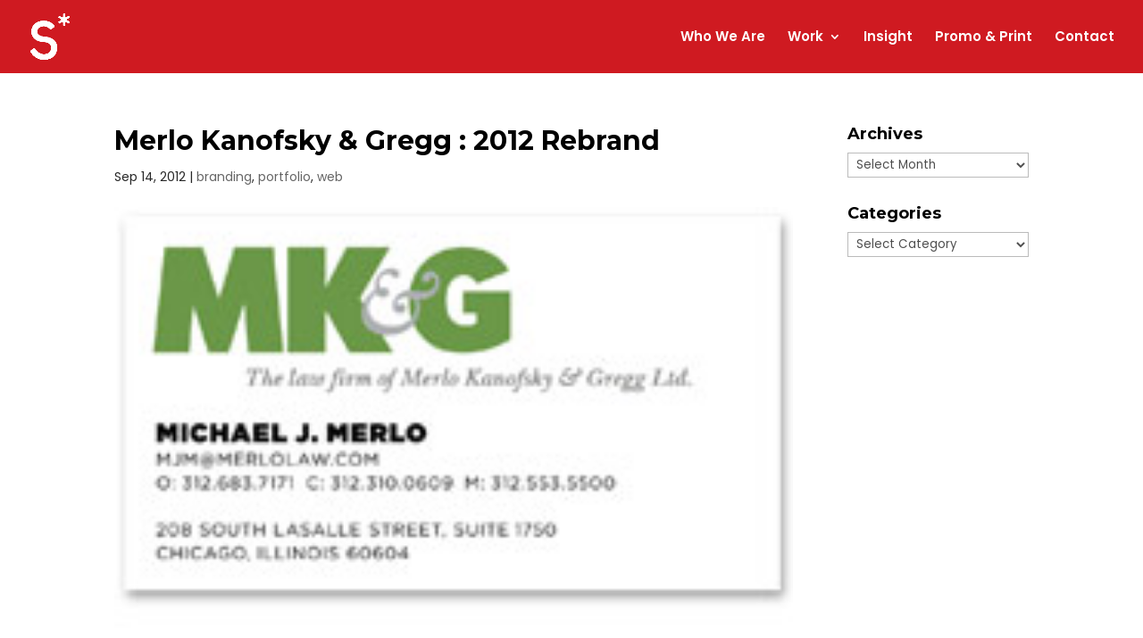

--- FILE ---
content_type: text/css
request_url: https://www.sparkfactor.com/wp-content/themes/sparkfactor/style.css?ver=4.27.4
body_size: -86
content:
/*
Theme Name:   Sparkfactor
Description:  Custom Theme
Author:       sparkadmin
Author URL:   Write here the author's blog or website url
Template:     Divi
Version:      1.0
License:      GNU General Public License v2 or later
License URI:  http://www.gnu.org/licenses/gpl-2.0.html
Text Domain:  sparkfactor
*/

/* Write here your own personal stylesheet */
